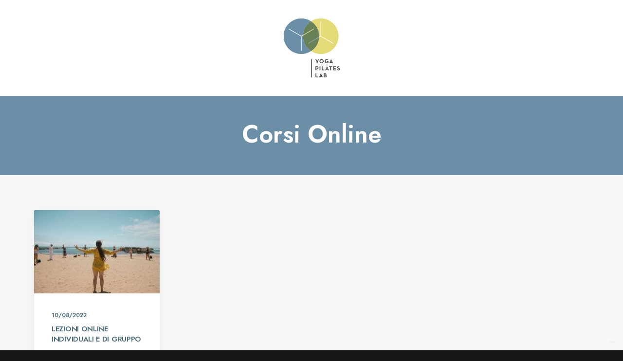

--- FILE ---
content_type: image/svg+xml
request_url: https://www.yogapilateslab.com/wp-content/uploads/2022/05/YPL-LOGO-B.svg
body_size: 1774
content:
<svg xmlns="http://www.w3.org/2000/svg" xmlns:xlink="http://www.w3.org/1999/xlink" width="600" height="600" viewBox="0 0 600 600">
  <defs>
    <clipPath id="clip-path">
      <rect id="Rettangolo_62" data-name="Rettangolo 62" width="555.01" height="581.844" fill="none"/>
    </clipPath>
    <clipPath id="clip-YPL-LOGO-B">
      <rect width="600" height="600"/>
    </clipPath>
  </defs>
  <g id="YPL-LOGO-B" clip-path="url(#clip-YPL-LOGO-B)">
    <g id="Raggruppa_35" data-name="Raggruppa 35" transform="translate(22 9)">
      <g id="Raggruppa_34" data-name="Raggruppa 34" clip-path="url(#clip-path)">
        <path id="Tracciato_123" data-name="Tracciato 123" d="M175.351,0a175.351,175.351,0,1,0,95.6,322.372A175.213,175.213,0,0,1,191.2,175.351q0-3.077.105-6.132l-13.289,7.673V318.308h-5.339V176.891L50.212,106.184l2.669-4.623,122.469,70.707,16.291-9.406A175.255,175.255,0,0,1,270.953,28.33,174.512,174.512,0,0,0,175.351,0" transform="translate(0 0)" fill="#fff"/>
        <path id="Tracciato_124" data-name="Tracciato 124" d="M759.95,0a174.51,174.51,0,0,0-95.6,28.33A175.213,175.213,0,0,1,744.1,175.351q0,3.077-.105,6.131l13.289-7.673V32.4h5.339V173.808l122.47,70.71-2.669,4.623-122.47-70.71-16.292,9.406a175.257,175.257,0,0,1-79.31,134.534A175.359,175.359,0,1,0,759.95,0" transform="translate(-393.395)" fill="#e5db76"/>
        <path id="Tracciato_125" data-name="Tracciato 125" d="M548.562,69.461a175.255,175.255,0,0,0-79.311,134.533l106.179-61.3,2.669,4.623L468.918,210.35q-.105,3.052-.105,6.132A175.213,175.213,0,0,0,548.562,363.5a175.256,175.256,0,0,0,79.31-134.534l-106.178,61.3-2.669-4.623L628.2,222.613q.1-3.052.105-6.131A175.213,175.213,0,0,0,548.562,69.461" transform="translate(-277.609 -41.131)" fill="#efe9af"/>
        <path id="Tracciato_126" data-name="Tracciato 126" d="M780.983,1013.244,765.955,986.22h9.028l6.99,12.754a68.477,68.477,0,0,1,3.2,7.516,63.34,63.34,0,0,1,3.088-7.516l6.7-12.754h8.329l-14.1,26.442v13.162h-8.212Z" transform="translate(-453.562 -583.992)" fill="#fff"/>
        <path id="Tracciato_127" data-name="Tracciato 127" d="M869.312,1005.256c0-11.705,9.084-20.326,20.5-20.326s20.5,8.621,20.5,20.326-9.086,20.33-20.5,20.33-20.5-8.621-20.5-20.33m32.616,0c0-7.395-4.893-13.045-12.116-13.045s-12.114,5.65-12.114,13.045,4.893,13.049,12.114,13.049,12.116-5.65,12.116-13.049" transform="translate(-514.765 -583.228)" fill="#fff"/>
        <path id="Tracciato_128" data-name="Tracciato 128" d="M994.934,1005.345c0-11.705,8.269-20.266,20.211-20.266,6.464,0,11.124,1.745,14.386,5.472L1024,996.027c-1.979-2.04-4.252-3.61-8.851-3.61-7.166,0-11.825,5.533-11.825,12.928s4.776,13.049,13.105,13.049a19.525,19.525,0,0,0,7.747-1.457v-5.824h-9.552v-7.164h17.007v17.124c-2.272,1.862-7.979,4.6-15.2,4.6-12.931,0-21.492-8.621-21.492-20.329" transform="translate(-589.152 -583.317)" fill="#fff"/>
        <path id="Tracciato_129" data-name="Tracciato 129" d="M1122.55,985.357h.7l18.114,39.956H1132.8l-1.866-4.485h-16.074l-1.864,4.485h-7.864Zm5.474,28.656-2.853-6.873c-1.164-2.793-2.388-7.1-2.388-7.1a71.357,71.357,0,0,1-2.33,7.1l-2.853,6.873Z" transform="translate(-654.408 -583.481)" fill="#fff"/>
        <path id="Tracciato_130" data-name="Tracciato 130" d="M773.1,1157.523h10.95c11.067,0,17.707,5.764,17.707,15.316s-6.7,15.262-17.707,15.262H781.25v9.026H773.1Zm10.717,23.414c6.64,0,9.552-2.679,9.552-8.1,0-5.472-3.027-8.152-9.552-8.152H781.25v16.25Z" transform="translate(-457.79 -685.43)" fill="#fff"/>
        <rect id="Rettangolo_60" data-name="Rettangolo 60" width="8.154" height="39.604" transform="translate(355.13 472.093)" fill="#fff"/>
        <path id="Tracciato_131" data-name="Tracciato 131" d="M922.7,1157.524h8.155v32.44h17.938v7.164H922.7Z" transform="translate(-546.376 -685.43)" fill="#fff"/>
        <path id="Tracciato_132" data-name="Tracciato 132" d="M1024.474,1156.66h.7l18.114,39.956h-8.562l-1.862-4.485h-16.076l-1.864,4.485h-7.864Zm5.474,28.656-2.853-6.873c-1.164-2.793-2.388-7.1-2.388-7.1a71.86,71.86,0,0,1-2.33,7.1l-2.853,6.873Z" transform="translate(-596.332 -684.919)" fill="#fff"/>
        <path id="Tracciato_133" data-name="Tracciato 133" d="M1112.579,1164.688h-11.3v-7.164h30.754v7.164h-11.3v32.44h-8.154Z" transform="translate(-652.125 -685.43)" fill="#fff"/>
        <path id="Tracciato_134" data-name="Tracciato 134" d="M1202.775,1157.524h26.211v7.164H1210.93v12.58h15.9v6.99h-15.9v5.707H1229.8v7.164h-27.026Z" transform="translate(-712.226 -685.43)" fill="#fff"/>
        <path id="Tracciato_135" data-name="Tracciato 135" d="M1291.276,1188.648l6.64-3.845c1.748,2.853,4.019,4.95,8.038,4.95,3.379,0,5.533-1.688,5.533-4.019,0-2.793-2.212-3.784-5.939-5.415l-2.04-.874c-5.881-2.505-9.785-5.65-9.785-12.288,0-6.116,4.66-10.775,11.94-10.775,5.184,0,8.912,1.805,11.591,6.521l-6.348,4.08c-1.4-2.505-2.912-3.5-5.243-3.5-2.388,0-3.9,1.514-3.9,3.5,0,2.445,1.514,3.436,5.009,4.95l2.04.874c6.929,2.971,10.833,6,10.833,12.814,0,7.338-5.765,11.357-13.512,11.357-7.572,0-12.466-3.61-14.854-8.33" transform="translate(-764.632 -684.754)" fill="#fff"/>
        <path id="Tracciato_136" data-name="Tracciato 136" d="M773.1,1328.818h8.155v32.444h17.938v7.164H773.1Z" transform="translate(-457.79 -786.863)" fill="#fff"/>
        <path id="Tracciato_137" data-name="Tracciato 137" d="M874.874,1327.964h.7l18.114,39.956h-8.562l-1.862-4.485H867.186l-1.864,4.485h-7.864Zm5.474,28.656-2.853-6.873c-1.164-2.8-2.388-7.107-2.388-7.107a72.065,72.065,0,0,1-2.329,7.107l-2.853,6.873Z" transform="translate(-507.746 -786.357)" fill="#fff"/>
        <path id="Tracciato_138" data-name="Tracciato 138" d="M970.8,1328.819h15.319c7.4,0,11.533,4.659,11.533,10.252,0,3.667-2.155,6.172-5.591,7.281,5.415,1.279,8.036,4.893,8.036,9.843,0,7.047-5.009,12.231-13.28,12.231H970.8Zm14.445,14.619c2.621,0,4.369-1.457,4.369-3.728s-1.457-3.727-3.961-3.727h-6.7v7.455Zm1.224,17.824a5.121,5.121,0,0,0,5.415-5.476c0-3.2-2.155-5.415-5.883-5.415h-7.046v10.892Z" transform="translate(-574.864 -786.863)" fill="#fff"/>
        <rect id="Rettangolo_61" data-name="Rettangolo 61" width="7.278" height="180.423" transform="translate(273.004 401.421)" fill="#fff"/>
      </g>
    </g>
  </g>
</svg>


--- FILE ---
content_type: application/javascript; charset=utf-8
request_url: https://cs.iubenda.com/cookie-solution/confs/js/76368930.js
body_size: -285
content:
_iub.csRC = { showBranding: true, publicId: 'a76d8335-6db6-11ee-8bfc-5ad8d8c564c0', floatingGroup: false };
_iub.csEnabled = true;
_iub.csPurposes = [3,1,4,7];
_iub.cpUpd = 1719036826;
_iub.csT = 0.025;
_iub.googleConsentModeV2 = true;
_iub.totalNumberOfProviders = 8;


--- FILE ---
content_type: application/javascript;charset=UTF-8
request_url: https://zcm1-zcmp.maillist-manage.eu/ua/TrailEvent?category=update&action=view&trackingCode=ZCFORMVIEW&viewFrom=URL_ACTION&zx=14ad4dbc81&signupFormIx=3z550f6ef2ba8c05ee3af28d8cfcf67b8824b920245584efa1e27d5b513b763fdf&zcvers=2.0&source=https%3A%2F%2Fwww.yogapilateslab.com%2Ftag%2Fcorsi-online%2F
body_size: 805
content:
zcParamsCallback({orgIx:"3z501d37d5b6178f2625122e8512670210a64d6ef679e410d992f594c7bad80d35", actIx:"3z0139b9025cc5945c50491993cdd7e3417c19b943bef25b56581ce61b53dd9335",custIx:"3z2901df9594692a62f1df2ba92d45a4f0bedb83d3bf0857fbc6e781a4ff7ecaf2"});
zcSFReferrerCallback({status:"200",encryptSFId:"3z550f6ef2ba8c05ee3af28d8cfcf67b8824b920245584efa1e27d5b513b763fdf",zc_ref:"3z2901df9594692a62f1df2ba92d45a4f0455806db3cecf3c050702e26400711b0",cntrIx:"3z550f6ef2ba8c05ee3af28d8cfcf67b88ce5f86156048447fb04ea10aae9ad841"});


--- FILE ---
content_type: image/svg+xml
request_url: https://www.yogapilateslab.com/wp-content/uploads/2022/05/YPL-LOGO.svg
body_size: 1899
content:
<svg xmlns="http://www.w3.org/2000/svg" xmlns:xlink="http://www.w3.org/1999/xlink" width="600" height="600" viewBox="0 0 600 600">
  <defs>
    <clipPath id="clip-path">
      <rect id="Rettangolo_67" data-name="Rettangolo 67" width="555.01" height="581.798" fill="none"/>
    </clipPath>
    <clipPath id="clip-YPL-LOGO">
      <rect width="600" height="600"/>
    </clipPath>
  </defs>
  <g id="YPL-LOGO" clip-path="url(#clip-YPL-LOGO)">
    <g id="Raggruppa_37" data-name="Raggruppa 37" transform="translate(22 9.002)">
      <g id="Raggruppa_36" data-name="Raggruppa 36" transform="translate(0 -0.002)" clip-path="url(#clip-path)">
        <path id="Tracciato_139" data-name="Tracciato 139" d="M350.757,181.563l-109.23,63.066,2.67,4.625,106.227-61.331q.222-3.164.333-6.359M175.431,0a175.431,175.431,0,1,0,95.646,322.52,175.293,175.293,0,0,1-79.785-147.089q0-3.078.105-6.135l-13.3,7.676V318.452H172.76V176.97L50.235,106.231l2.67-4.625,122.525,70.74,16.3-9.41A175.335,175.335,0,0,1,271.077,28.341,174.591,174.591,0,0,0,175.431,0" transform="translate(0 0.002)" fill="#6c8fa8"/>
        <path id="Tracciato_140" data-name="Tracciato 140" d="M520.188,101.605l-106.228,61.33q-.222,3.163-.333,6.359l109.231-63.063ZM588.954,0a174.588,174.588,0,0,0-95.645,28.343,175.294,175.294,0,0,1,79.784,147.088q0,3.078-.105,6.134l13.3-7.677V32.408h5.341V173.886l122.527,70.742-2.67,4.625L588.954,178.512l-16.3,9.411a175.338,175.338,0,0,1-79.347,134.6A175.439,175.439,0,1,0,588.954,0" transform="translate(-222.231 0.002)" fill="#e5db76"/>
        <path id="Tracciato_141" data-name="Tracciato 141" d="M493.185,61.249a175.337,175.337,0,0,0-79.347,134.595l106.228-61.33,2.67,4.625L413.506,202.2q-.1,3.053-.105,6.135a175.294,175.294,0,0,0,79.785,147.089,175.337,175.337,0,0,0,79.347-134.6L466.306,282.162l-2.671-4.625,109.23-63.066q.1-3.053.106-6.134A175.293,175.293,0,0,0,493.185,61.249" transform="translate(-222.108 -32.906)" fill="#698157"/>
        <path id="Tracciato_142" data-name="Tracciato 142" d="M690.595,896.5l-15.015-27h9.02l6.984,12.742a68.476,68.476,0,0,1,3.2,7.509,63.273,63.273,0,0,1,3.085-7.509L704.56,869.5h8.322L698.8,895.917v13.15h-8.2Z" transform="translate(-362.97 -467.156)" fill="#464545"/>
        <path id="Tracciato_143" data-name="Tracciato 143" d="M766.6,888.672c0-11.695,9.076-20.308,20.482-20.308s20.485,8.613,20.485,20.308-9.078,20.312-20.485,20.312S766.6,900.37,766.6,888.672m32.587,0c0-7.388-4.889-13.033-12.1-13.033s-12.1,5.645-12.1,13.033,4.889,13.037,12.1,13.037,12.1-5.645,12.1-13.037" transform="translate(-411.872 -466.547)" fill="#464545"/>
        <path id="Tracciato_144" data-name="Tracciato 144" d="M877.221,888.742c0-11.7,8.261-20.248,20.193-20.248,6.458,0,11.114,1.743,14.374,5.468l-5.53,5.471c-1.978-2.038-4.248-3.607-8.844-3.607-7.159,0-11.814,5.528-11.814,12.916s4.772,13.037,13.094,13.037a19.5,19.5,0,0,0,7.74-1.456V894.5H896.89v-7.158h16.992v17.109c-2.271,1.861-7.972,4.6-15.189,4.6-12.92,0-21.472-8.613-21.472-20.311" transform="translate(-471.306 -466.616)" fill="#464545"/>
        <path id="Tracciato_145" data-name="Tracciato 145" d="M991.665,868.74h.7l18.1,39.92h-8.553l-1.864-4.481h-16.06l-1.862,4.481h-7.857Zm5.469,28.63-2.851-6.866c-1.163-2.791-2.386-7.1-2.386-7.1a71.354,71.354,0,0,1-2.328,7.1l-2.851,6.866Z" transform="translate(-523.445 -466.749)" fill="#464545"/>
        <path id="Tracciato_146" data-name="Tracciato 146" d="M681.868,1020.351h10.941c11.057,0,17.691,5.759,17.691,15.3s-6.692,15.249-17.691,15.249h-2.792v9.018h-8.148Zm10.708,23.393c6.634,0,9.543-2.677,9.543-8.091,0-5.468-3.025-8.145-9.543-8.145h-2.56v16.236Z" transform="translate(-366.349 -548.205)" fill="#464545"/>
        <rect id="Rettangolo_65" data-name="Rettangolo 65" width="8.146" height="39.569" transform="translate(355.309 472.146)" fill="#464545"/>
        <path id="Tracciato_147" data-name="Tracciato 147" d="M813.608,1020.351h8.148v32.411h17.922v7.158h-26.07Z" transform="translate(-437.128 -548.205)" fill="#464545"/>
        <path id="Tracciato_148" data-name="Tracciato 148" d="M905.3,1019.591h.7l18.1,39.92h-8.554l-1.86-4.481H897.617l-1.862,4.481H887.9Zm5.469,28.63-2.851-6.866c-1.163-2.791-2.386-7.1-2.386-7.1a71.854,71.854,0,0,1-2.328,7.1l-2.851,6.866Z" transform="translate(-477.043 -547.797)" fill="#464545"/>
        <path id="Tracciato_149" data-name="Tracciato 149" d="M982.16,1027.508H970.87v-7.157H1001.6v7.157h-11.29v32.411H982.16Z" transform="translate(-521.621 -548.205)" fill="#464545"/>
        <path id="Tracciato_150" data-name="Tracciato 150" d="M1060.248,1020.351h26.187v7.157H1068.4v12.568h15.886v6.984H1068.4v5.7h18.854v7.158h-27Z" transform="translate(-569.642 -548.205)" fill="#464545"/>
        <path id="Tracciato_151" data-name="Tracciato 151" d="M1138.183,1051.582l6.634-3.842c1.747,2.851,4.016,4.946,8.031,4.946,3.377,0,5.528-1.686,5.528-4.016,0-2.79-2.21-3.781-5.935-5.411l-2.038-.873c-5.876-2.5-9.776-5.645-9.776-12.277,0-6.11,4.656-10.765,11.929-10.765,5.18,0,8.9,1.8,11.581,6.515l-6.343,4.076c-1.4-2.5-2.91-3.494-5.238-3.494-2.386,0-3.9,1.513-3.9,3.494,0,2.443,1.513,3.433,5,4.946l2.038.873c6.923,2.969,10.823,5.993,10.823,12.8,0,7.332-5.761,11.347-13.5,11.347-7.566,0-12.455-3.608-14.841-8.322" transform="translate(-611.514 -547.664)" fill="#464545"/>
        <path id="Tracciato_152" data-name="Tracciato 152" d="M681.868,1171.195h8.148v32.415h17.922v7.157h-26.07Z" transform="translate(-366.349 -629.249)" fill="#464545"/>
        <path id="Tracciato_153" data-name="Tracciato 153" d="M773.559,1170.443h.7l18.1,39.92H783.8l-1.86-4.481H765.878l-1.862,4.481h-7.857Zm5.469,28.63-2.851-6.866c-1.163-2.794-2.386-7.1-2.386-7.1a72.105,72.105,0,0,1-2.327,7.1l-2.851,6.866Z" transform="translate(-406.263 -628.845)" fill="#464545"/>
        <path id="Tracciato_154" data-name="Tracciato 154" d="M855.972,1171.2h15.305c7.39,0,11.523,4.655,11.523,10.242,0,3.664-2.154,6.167-5.587,7.275,5.411,1.278,8.029,4.889,8.029,9.834,0,7.04-5,12.22-13.268,12.22h-16ZM870.4,1185.8c2.618,0,4.365-1.456,4.365-3.724s-1.455-3.724-3.957-3.724H864.12v7.448Zm1.223,17.809a5.117,5.117,0,0,0,5.411-5.471c0-3.2-2.153-5.411-5.878-5.411h-7.04v10.882Z" transform="translate(-459.89 -629.249)" fill="#464545"/>
        <rect id="Rettangolo_66" data-name="Rettangolo 66" width="7.271" height="180.261" transform="translate(273.256 401.537)" fill="#464545"/>
      </g>
    </g>
  </g>
</svg>
